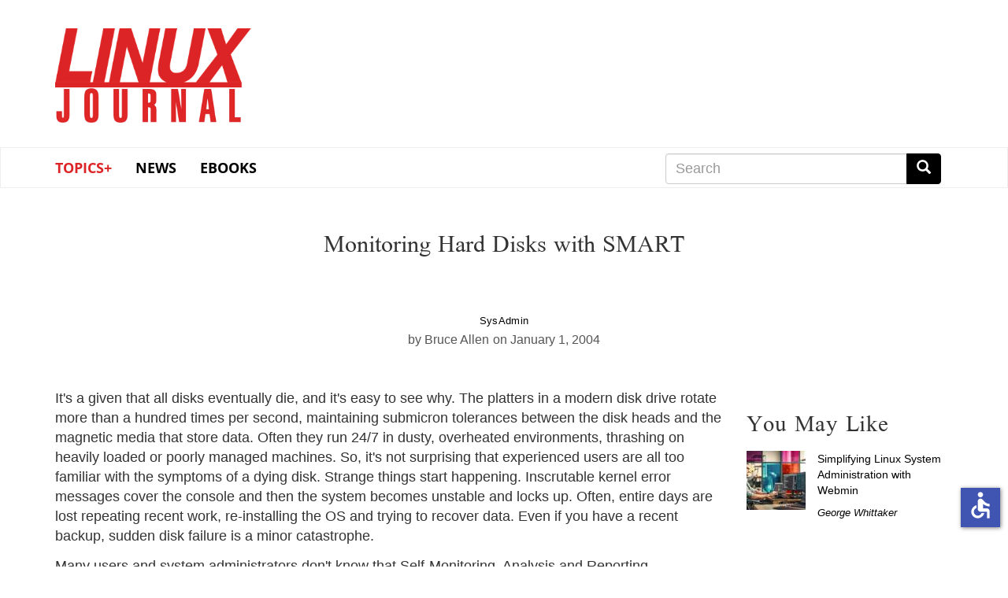

--- FILE ---
content_type: text/html; charset=UTF-8
request_url: https://www.linuxjournal.com/article/6983
body_size: 56148
content:
<!DOCTYPE html>
<html  lang="en" dir="ltr" prefix="content: http://purl.org/rss/1.0/modules/content/  dc: http://purl.org/dc/terms/  foaf: http://xmlns.com/foaf/0.1/  og: http://ogp.me/ns#  rdfs: http://www.w3.org/2000/01/rdf-schema#  schema: http://schema.org/  sioc: http://rdfs.org/sioc/ns#  sioct: http://rdfs.org/sioc/types#  skos: http://www.w3.org/2004/02/skos/core#  xsd: http://www.w3.org/2001/XMLSchema# " class="no-js wf-loading">
  <head>
    <meta charset="utf-8" />
<meta name="Generator" content="Drupal 9 (https://www.drupal.org)" />
<meta name="MobileOptimized" content="width" />
<meta name="HandheldFriendly" content="true" />
<meta name="viewport" content="width=device-width, initial-scale=1.0" />
<link rel="icon" href="/themes/linuxjournal/favicon.ico" type="image/vnd.microsoft.icon" />
<link rel="canonical" href="https://www.linuxjournal.com/article/6983" />
<link rel="shortlink" href="https://www.linuxjournal.com/node/6983" />

    <title>Monitoring Hard Disks with SMART | Linux Journal</title>
    <link rel="stylesheet" media="all" href="/core/modules/system/css/components/align.module.css?snzigw" />
<link rel="stylesheet" media="all" href="/core/modules/system/css/components/fieldgroup.module.css?snzigw" />
<link rel="stylesheet" media="all" href="/core/modules/system/css/components/container-inline.module.css?snzigw" />
<link rel="stylesheet" media="all" href="/core/modules/system/css/components/clearfix.module.css?snzigw" />
<link rel="stylesheet" media="all" href="/core/modules/system/css/components/details.module.css?snzigw" />
<link rel="stylesheet" media="all" href="/core/modules/system/css/components/hidden.module.css?snzigw" />
<link rel="stylesheet" media="all" href="/core/modules/system/css/components/item-list.module.css?snzigw" />
<link rel="stylesheet" media="all" href="/core/modules/system/css/components/js.module.css?snzigw" />
<link rel="stylesheet" media="all" href="/core/modules/system/css/components/nowrap.module.css?snzigw" />
<link rel="stylesheet" media="all" href="/core/modules/system/css/components/position-container.module.css?snzigw" />
<link rel="stylesheet" media="all" href="/core/modules/system/css/components/progress.module.css?snzigw" />
<link rel="stylesheet" media="all" href="/core/modules/system/css/components/reset-appearance.module.css?snzigw" />
<link rel="stylesheet" media="all" href="/core/modules/system/css/components/resize.module.css?snzigw" />
<link rel="stylesheet" media="all" href="/core/modules/system/css/components/sticky-header.module.css?snzigw" />
<link rel="stylesheet" media="all" href="/core/modules/system/css/components/system-status-counter.css?snzigw" />
<link rel="stylesheet" media="all" href="/core/modules/system/css/components/system-status-report-counters.css?snzigw" />
<link rel="stylesheet" media="all" href="/core/modules/system/css/components/system-status-report-general-info.css?snzigw" />
<link rel="stylesheet" media="all" href="/core/modules/system/css/components/tablesort.module.css?snzigw" />
<link rel="stylesheet" media="all" href="/core/modules/system/css/components/tree-child.module.css?snzigw" />
<link rel="stylesheet" media="all" href="/modules/contrib/poll/css/poll.base.css?snzigw" />
<link rel="stylesheet" media="all" href="/modules/contrib/poll/css/poll.theme.css?snzigw" />
<link rel="stylesheet" media="all" href="/core/modules/views/css/views.module.css?snzigw" />
<link rel="stylesheet" media="all" href="/modules/contrib/webform/modules/webform_bootstrap/css/webform_bootstrap.css?snzigw" />
<link rel="stylesheet" media="all" href="/libraries/shariff/shariff.complete.css?snzigw" />
<link rel="stylesheet" media="all" href="/themes/linuxjournal/css/style.css?snzigw" />
<link rel="stylesheet" media="all" href="/themes/linuxjournal/css/fonts.css?snzigw" />

      <!--   <script defer src="https://use.fontawesome.com/releases/v5.0.9/js/all.js" integrity="sha384-8iPTk2s/jMVj81dnzb/iFR2sdA7u06vHJyyLlAd4snFpCl/SnyUjRrbdJsw1pGIl" crossorigin="anonymous"></script>-->

    <script>
      // Non-blocking webfonts.
      (function iife() {
        'use strict';

        // JS is able to start executing.
        document.documentElement.classList.remove('no-js');

        // Optimization for Repeat Views
        // Stop early for repeat views that have already cached fonts.
        if (sessionStorage.fontsLoadedLateef && sessionStorage.fontsLoadedOpensans /* && sessionStorage.fontsLoadedNEWFONT */) {
          document.documentElement.classList.remove('wf-loading');
          document.documentElement.classList.add('wf-opensans');
          document.documentElement.classList.add('wf-lateef');
          // document.documentElement.classList.add('wf-NEWFONT');
          return;
        }

        // Inlined Font Face Observer script + Promise polyfill.
        /*! Font Face Observer v2.0.13 - © Bram Stein. License: BSD-3-Clause */
        (function(){'use strict';var f,g=[];function l(a){g.push(a);1==g.length&&f()}function m(){for(;g.length;)g[0](),g.shift()}f=function(){setTimeout(m)};function n(a){this.a=p;this.b=void 0;this.f=[];var b=this;try{a(function(a){q(b,a)},function(a){r(b,a)})}catch(c){r(b,c)}}var p=2;function t(a){return new n(function(b,c){c(a)})}function u(a){return new n(function(b){b(a)})}function q(a,b){if(a.a==p){if(b==a)throw new TypeError;var c=!1;try{var d=b&&b.then;if(null!=b&&"object"==typeof b&&"function"==typeof d){d.call(b,function(b){c||q(a,b);c=!0},function(b){c||r(a,b);c=!0});return}}catch(e){c||r(a,e);return}a.a=0;a.b=b;v(a)}}
        function r(a,b){if(a.a==p){if(b==a)throw new TypeError;a.a=1;a.b=b;v(a)}}function v(a){l(function(){if(a.a!=p)for(;a.f.length;){var b=a.f.shift(),c=b[0],d=b[1],e=b[2],b=b[3];try{0==a.a?"function"==typeof c?e(c.call(void 0,a.b)):e(a.b):1==a.a&&("function"==typeof d?e(d.call(void 0,a.b)):b(a.b))}catch(h){b(h)}}})}n.prototype.g=function(a){return this.c(void 0,a)};n.prototype.c=function(a,b){var c=this;return new n(function(d,e){c.f.push([a,b,d,e]);v(c)})};
        function w(a){return new n(function(b,c){function d(c){return function(d){h[c]=d;e+=1;e==a.length&&b(h)}}var e=0,h=[];0==a.length&&b(h);for(var k=0;k<a.length;k+=1)u(a[k]).c(d(k),c)})}function x(a){return new n(function(b,c){for(var d=0;d<a.length;d+=1)u(a[d]).c(b,c)})};window.Promise||(window.Promise=n,window.Promise.resolve=u,window.Promise.reject=t,window.Promise.race=x,window.Promise.all=w,window.Promise.prototype.then=n.prototype.c,window.Promise.prototype["catch"]=n.prototype.g);}());

        (function(){function l(a,b){document.addEventListener?a.addEventListener("scroll",b,!1):a.attachEvent("scroll",b)}function m(a){document.body?a():document.addEventListener?document.addEventListener("DOMContentLoaded",function c(){document.removeEventListener("DOMContentLoaded",c);a()}):document.attachEvent("onreadystatechange",function k(){if("interactive"==document.readyState||"complete"==document.readyState)document.detachEvent("onreadystatechange",k),a()})};function r(a){this.a=document.createElement("div");this.a.setAttribute("aria-hidden","true");this.a.appendChild(document.createTextNode(a));this.b=document.createElement("span");this.c=document.createElement("span");this.h=document.createElement("span");this.f=document.createElement("span");this.g=-1;this.b.style.cssText="max-width:none;display:inline-block;position:absolute;height:100%;width:100%;overflow:scroll;font-size:16px;";this.c.style.cssText="max-width:none;display:inline-block;position:absolute;height:100%;width:100%;overflow:scroll;font-size:16px;";
        this.f.style.cssText="max-width:none;display:inline-block;position:absolute;height:100%;width:100%;overflow:scroll;font-size:16px;";this.h.style.cssText="display:inline-block;width:200%;height:200%;font-size:16px;max-width:none;";this.b.appendChild(this.h);this.c.appendChild(this.f);this.a.appendChild(this.b);this.a.appendChild(this.c)}
        function t(a,b){a.a.style.cssText="max-width:none;min-width:20px;min-height:20px;display:inline-block;overflow:hidden;position:absolute;width:auto;margin:0;padding:0;top:-999px;white-space:nowrap;font-synthesis:none;font:"+b+";"}function y(a){var b=a.a.offsetWidth,c=b+100;a.f.style.width=c+"px";a.c.scrollLeft=c;a.b.scrollLeft=a.b.scrollWidth+100;return a.g!==b?(a.g=b,!0):!1}function z(a,b){function c(){var a=k;y(a)&&a.a.parentNode&&b(a.g)}var k=a;l(a.b,c);l(a.c,c);y(a)};function A(a,b){var c=b||{};this.family=a;this.style=c.style||"normal";this.weight=c.weight||"normal";this.stretch=c.stretch||"normal"}var B=null,C=null,E=null,F=null;function G(){if(null===C)if(J()&&/Apple/.test(window.navigator.vendor)){var a=/AppleWebKit\/([0-9]+)(?:\.([0-9]+))(?:\.([0-9]+))/.exec(window.navigator.userAgent);C=!!a&&603>parseInt(a[1],10)}else C=!1;return C}function J(){null===F&&(F=!!document.fonts);return F}
        function K(){if(null===E){var a=document.createElement("div");try{a.style.font="condensed 100px sans-serif"}catch(b){}E=""!==a.style.font}return E}function L(a,b){return[a.style,a.weight,K()?a.stretch:"","100px",b].join(" ")}
        A.prototype.load=function(a,b){var c=this,k=a||"BESbswy",q=0,D=b||3E3,H=(new Date).getTime();return new Promise(function(a,b){if(J()&&!G()){var M=new Promise(function(a,b){function e(){(new Date).getTime()-H>=D?b():document.fonts.load(L(c,'"'+c.family+'"'),k).then(function(c){1<=c.length?a():setTimeout(e,25)},function(){b()})}e()}),N=new Promise(function(a,c){q=setTimeout(c,D)});Promise.race([N,M]).then(function(){clearTimeout(q);a(c)},function(){b(c)})}else m(function(){function u(){var b;if(b=-1!=
        f&&-1!=g||-1!=f&&-1!=h||-1!=g&&-1!=h)(b=f!=g&&f!=h&&g!=h)||(null===B&&(b=/AppleWebKit\/([0-9]+)(?:\.([0-9]+))/.exec(window.navigator.userAgent),B=!!b&&(536>parseInt(b[1],10)||536===parseInt(b[1],10)&&11>=parseInt(b[2],10))),b=B&&(f==v&&g==v&&h==v||f==w&&g==w&&h==w||f==x&&g==x&&h==x)),b=!b;b&&(d.parentNode&&d.parentNode.removeChild(d),clearTimeout(q),a(c))}function I(){if((new Date).getTime()-H>=D)d.parentNode&&d.parentNode.removeChild(d),b(c);else{var a=document.hidden;if(!0===a||void 0===a)f=e.a.offsetWidth,
        g=n.a.offsetWidth,h=p.a.offsetWidth,u();q=setTimeout(I,50)}}var e=new r(k),n=new r(k),p=new r(k),f=-1,g=-1,h=-1,v=-1,w=-1,x=-1,d=document.createElement("div");d.dir="ltr";t(e,L(c,"sans-serif"));t(n,L(c,"serif"));t(p,L(c,"monospace"));d.appendChild(e.a);d.appendChild(n.a);d.appendChild(p.a);document.body.appendChild(d);v=e.a.offsetWidth;w=n.a.offsetWidth;x=p.a.offsetWidth;I();z(e,function(a){f=a;u()});t(e,L(c,'"'+c.family+'",sans-serif'));z(n,function(a){g=a;u()});t(n,L(c,'"'+c.family+'",serif'));
        z(p,function(a){h=a;u()});t(p,L(c,'"'+c.family+'",monospace'))})})};"object"===typeof module?module.exports=A:(window.FontFaceObserver=A,window.FontFaceObserver.prototype.load=A.prototype.load);}());

        // Load and observe Lateef
        var Lateef = new FontFaceObserver('Lateef', {weight: 400});
        Promise.all([Lateef.load()]).then(function() {
          document.documentElement.classList.remove('wf-loading');
          document.documentElement.classList.add('wf-lateef');

          // Optimization for Repeat Views
          // Set a flag in localstorage so repeat views can skip processing FFO.
          sessionStorage.fontsLoadedLateef = true;
        });

        // Load and observe Open Sans
        var os300 = new FontFaceObserver('Open Sans', {weight: 300});
        var os400 = new FontFaceObserver('Open Sans', {weight: 400});
        Promise.all([os300.load(), os400.load()]).then(function() {
          document.documentElement.classList.remove('wf-loading');
          document.documentElement.classList.add('wf-opensans');

          // Optimization for Repeat Views
          // Set a flag in localstorage so repeat views can skip processing FFO.
          sessionStorage.fontsLoadedOpensans = true;
        });

        // Load and observe NEWFONT
        /*
        var NEWFONT = new FontFaceObserver('NEWFONT', {weight: 400});
        Promise.all([NEWFONT.load()]).then(function() {
          document.documentElement.classList.remove('wf-loading');
          document.documentElement.classList.add('wf-NEWFONT');

          // Optimization for Repeat Views
          // Set a flag in localstorage so repeat views can skip processing FFO.
          sessionStorage.fontsLoadedNEWFONT = true;
        });
        */
      })();
    </script>
    
    <script src="https://www.google.com/recaptcha/api.js" async defer></script>
    <script src=https://slashdot.org/country.js></script>
    <script src="/themes/linuxjournal/js/ada.js"></script>
    <script src="/themes/linuxjournal/js/accessibility.js"></script>
    <script>window.addEventListener('load', function() { new Accessibility(); });</script>
    <script src="//a.fsdn.com/con/js/sftheme/cmp2.js"></script>
    <link rel="stylesheet" href="//a.fsdn.com/con/css/sftheme/sandiego/cmp.css" type="text/css">
    <link rel="stylesheet" href="/themes/linuxjournal/css/ccpa.css" type="text/css">
    <script>window.bizx.cmp.init({ geo: window });</script>
    <script>
    function bm_trace() {
        (function (w,d,t) {
          _ml = w._ml || {};
          _ml.eid = '771';
          var s, cd, tag; s = d.getElementsByTagName(t)[0]; cd = new Date();
          tag = d.createElement(t); tag.async = 1;
          tag.src = 'https://ml314.com/tag.aspx?' + cd.getDate() + cd.getMonth();
          s.parentNode.insertBefore(tag, s);
        })(window,document,'script');
    }
    bizx.cmp.ifConsent('', ['all', 'bombora'],bm_trace);
    </script>

  </head>
  <body class="path-node page-node-type-xmlnode has-glyphicons">
    <a href="#main-content" class="visually-hidden focusable skip-link">
      Skip to main content
    </a>
    
      <div class="dialog-off-canvas-main-canvas" data-off-canvas-main-canvas>
    <div id="wrap">
<div class="leader-wrapper" id="leader-wrapper">
</div>

<div class="brand-wrapper" id="brand-wrapper">
  <div class="brand container">
    <div class="region region-brand">
          <a class="logo navbar-btn" href="/" title="Home" rel="home">
      <h1><img src="/themes/linuxjournal/images/ljlogo.png" alt="Linux Journal" /></h1>
    </a>
      <section id="block-topbannernearlogo" class="block block-block-content block-block-contenta8e75a3d-967c-416d-8944-4015d1f90a84 clearfix">
  
    

      
  </section>


  </div>

  </div>

          <div class="header-wrapper">
    <header class="navbar navbar-default container" id="navbar" role="banner">
                                            <button type="button" class="navbar-toggle" data-toggle="collapse" data-target="#navbar-collapse">
            <span class="sr-only">Toggle navigation</span>
            <span class="icon-bar"></span>
            <span class="icon-bar"></span>
            <span class="icon-bar"></span>
          </button>
                <div id="navbar-collapse" class="navbar-collapse collapse">
            <div class="region region-navigation-collapsible">
    <section id="block-linuxjournal-main-menu" class="block block-system block-system-menu-blockmain clearfix navbar__menu col-xs-12 col-sm-8">
  
    

      
      <ul class="menu menu--main nav navbar-nav">
                      <li class="expanded dropdown first">
                                                                    <a href="/" class="dropdown-toggle" data-toggle="dropdown" data-drupal-link-system-path="&lt;front&gt;">Topics+ <span class="caret"></span></a>
                        <ul class="dropdown-menu">
                      <li class="first">
                                        <a href="/tag/cloud">Cloud</a>
              </li>
                      <li>
                                        <a href="/tag/containers" data-drupal-link-system-path="taxonomy/term/978">Containers</a>
              </li>
                      <li>
                                        <a href="/tag/desktop">Desktop</a>
              </li>
                      <li>
                                        <a href="/tag/kernel" data-drupal-link-system-path="taxonomy/term/662">Kernel</a>
              </li>
                      <li>
                                        <a href="/tag/mobile">Mobile</a>
              </li>
                      <li>
                                        <a href="/tag/networking">Networking</a>
              </li>
                      <li>
                                        <a href="/tag/privacy">Privacy</a>
              </li>
                      <li>
                                        <a href="/tag/programming">Programming</a>
              </li>
                      <li>
                                        <a href="/tag/security" data-drupal-link-system-path="taxonomy/term/31">Security</a>
              </li>
                      <li>
                                        <a href="/tag/servers">Servers</a>
              </li>
                      <li class="last">
                                        <a href="/tag/sysadmin" data-drupal-link-system-path="taxonomy/term/21">SysAdmin</a>
              </li>
        </ul>
  
              </li>
                      <li>
                                        <a href="/news" data-drupal-link-system-path="news">News</a>
              </li>
                      <li class="last">
                                        <a href="/books" data-drupal-link-system-path="books">eBooks</a>
              </li>
        </ul>
  

  </section>

<section class="search-block-form block block-search block-search-form-block clearfix navbar__search col-xs-12 col-sm-4 col-md-4 col-md-offset-0" data-drupal-selector="search-block-form" id="block-linuxjournal-search" role="search">
  
      <h2 class="block-title sr-only">Search</h2>
    

      <form action="/search/node" method="get" id="search-block-form" accept-charset="UTF-8">
  <div class="form-item js-form-item form-type-search js-form-type-search form-item-keys js-form-item-keys form-no-label form-group">
      <label for="edit-keys" class="control-label sr-only">Search</label>
  
  
  <div class="input-group"><input title="Enter the terms you wish to search for." data-drupal-selector="edit-keys" class="form-search form-control" placeholder="Search" type="search" id="edit-keys" name="keys" value="" size="15" maxlength="128" /><span class="input-group-btn"><button type="submit" value="Search" class="button js-form-submit form-submit btn-primary btn icon-only" name=""><span class="sr-only">Search</span><span class="icon glyphicon glyphicon-search" aria-hidden="true"></span></button></span></div>

  
  
      <div id="edit-keys--description" class="description help-block">
      Enter the terms you wish to search for.
    </div>
  </div>
<div class="form-actions form-group js-form-wrapper form-wrapper" data-drupal-selector="edit-actions" id="edit-actions"></div>

</form>

  </section>


  </div>

        </div>
            <div class="navbar-header">
          <div class="region region-navigation">
    <section id="block-mobilenavigation" class="block block-system block-system-menu-blockmenu-mobile-navbar clearfix col-xs-12 col-md-8 col-md-offset-2 col-lg-8 col-lg-offset-0 navbar__menu navbar__mobilenavigation">
  
    

      
      <ul class="menu menu--menu-mobile-navbar nav">
                      <li class="first">
                                        <a href="/news" data-drupal-link-system-path="news">News</a>
              </li>
                      <li>
                                        <a href="/popular" data-drupal-link-system-path="popular">Popular</a>
              </li>
                      <li class="last">
                                        <a href="/recent" data-drupal-link-system-path="recent">Recent</a>
              </li>
        </ul>
  

  </section>

  </div>

      </div>
          </header>
    </div>
  
</div>
  <div role="main" class="main-container container js-quickedit-main-content" id="main">
    <div class="row">

            
            
                  <section class="col-sm-12">

                                      <div class="highlighted">  <div class="region region-highlighted">
    <div data-drupal-messages-fallback class="hidden"></div>

  </div>
</div>
                  
                
                
                
                          <a id="main-content"></a>
            <div class="region region-content">
        <h1 class="page-header">
<span>Monitoring Hard Disks with SMART</span>
</h1>

  <div data-history-node-id="6983" class="row bs-2col-stacked node node--type-xmlnode node--view-mode-full">
  

    <div class="col-sm-12 bs-region bs-region--top">
    
      <div class="field field--name-field-tags field--type-entity-reference field--label-hidden field--items">
              <div class="field--item"><div about="/tag/sysadmin" typeof="schema:Thing">
  
      <h2><a href="/tag/sysadmin">
            <div property="schema:name" class="field field--name-name field--type-string field--label-hidden field--item">SysAdmin</div>
      </a></h2>
      <span property="schema:name" content="SysAdmin" class="hidden"></span>

  
</div>
</div>
          </div>
  
            <div class="field field--name-node-author field--type-ds field--label-hidden field--item">by Bruce Allen</div>
      
            <div class="field field--name-node-post-date field--type-ds field--label-hidden field--item">on January 1, 2004</div>
      
  </div>
  
    <div class="col-sm-9 bs-region bs-region--left">
    
            <div class="field field--name-body field--type-text-with-summary field--label-hidden field--item"><div lang="en" xml:lang="en"><div lang="en" xml:lang="en"><div><a></a></div><p>
It's a given that all disks eventually die, and it's easy to see
why. The platters in a modern disk drive rotate more than a hundred
times per second, maintaining submicron tolerances between the disk
heads and the magnetic media that store data. Often they run 24/7 in
dusty, overheated environments, thrashing on heavily loaded or
poorly managed machines. So, it's not surprising that experienced
users are all too familiar with the symptoms of a dying disk. Strange
things start happening. Inscrutable kernel error messages cover the
console and then the system becomes unstable and locks up. Often, entire
days are lost repeating recent work, re-installing the OS and trying
to recover data. Even if you have a recent backup, sudden disk
failure is a minor catastrophe.
</p><p>
Many users and system administrators don't know that Self-Monitoring, Analysis and
Reporting Technology systems (SMART) are built in to most modern ATA
and SCSI hard disks. SMART disk drives internally monitor their own health
and performance. In many cases, the disk itself provides advance
warning that something is wrong, helping to avoid the scenario
described above. Most implementations of SMART also allow users to
perform self-tests on the disk and to monitor a number of performance
and reliability attributes.
</p><p>
By profession I am a physicist. My research group runs a large
computing cluster with 300 nodes and 600 disk drives, on which more than
50TB of physics data are stored. I became interested in SMART
several years ago when I realized it could help reduce downtime
and keep our cluster operating more reliably. For about a year I have
been maintaining an open-source package called smartmontools,
a spin-off of the UCSC smartsuite package, for this purpose.
</p><p>
In this article, I explain how to use smartmontools'
smartctl utility and smartd dæmon to monitor the
health of a system's disks. See <a href="http://smartmontools.sourceforge.net">smartmontools.sourceforge.net</a> for download and installation
instructions and consult the WARNINGS file for a list of problem
disks/controllers. Additional documentation can be found in the man
pages (<tt>man smartctl</tt> and <tt>man
smartd</tt>) and on the Web
page.
</p><p>
Versions of smartmontools are available for Slackware, Debian, SuSE,
Mandrake, Gentoo, Conectiva and other Linux distributions. Red Hat's
existing products contain the UCSC smartsuite versions of smartctl and
smartd, but the smartmontools versions will be included in upcoming
releases.
</p><p>
To understand how smartmontools works, it's helpful to know the
history of SMART. The original SMART spec (SFF-8035i) was written by
a group of disk drive manufacturers. In Revision 2 (April 1996) disks
keep an internal list of up to 30 Attributes corresponding to
different measures of performance and reliability, such as read and
seek error rates. Each Attribute has a one-byte normalized value
ranging from 1 to 253 and a corresponding one-byte threshold. If
one or more of the normalized Attribute values less than or equal
to its corresponding threshold, then either the disk is expected to
fail in less than 24 hours or it has exceeded its design or usage
lifetime. Some of the Attribute values are updated as the disk
operates. Others are updated only through off-line tests that
temporarily slow down disk reads/writes and, thus, must be run with a
special command. In late 1995, parts of SFF-8035i were merged into the
ATA-3 standard.
</p><p>
Starting with the ATA-4 standard, the
requirement that disks maintain an internal Attribute table was
dropped. Instead, the disks simply return an OK or NOT OK
response to an inquiry about their health. A negative response
indicates the disk firmware has determined that the disk is
likely to fail. The ATA-5 standard added an ATA error log and commands
to run disk self-tests to the SMART command set.
</p><p>
To make use of these disk features, you need to know how to use smartmontools
to examine the disk's Attributes (most disks are backward-compatible
with SFF-8035i), query the disk's health status, run disk self-tests,
examine the disk's self-test log (results of the last 21 self-tests) and
examine the disk's ATA error log (details of the last five disk errors).
Although this article focuses on ATA disks, additional
documentation about SCSI devices can be found on
the smartmontools Web page.
</p><p>
To begin, give the command <tt>smartctl -a
/dev/hda</tt>,
using the correct path to your disk, as root. If SMART is not enabled on the
disk, you first must enable it with the <tt>-s on</tt> option.
You then see output similar to the output shown in Listings 1–5.
</p><p>
The first part of the output (Listing 1) lists model/firmware
information about the disk—this one is an IBM/Hitachi GXP-180
example. Smartmontools has a database of disk
types. If your disk is in the database, it may be able to
interpret the raw Attribute values correctly.

</p></div>

<div lang="en" xml:lang="en"><div><a></a></div><div><p><b>
Listing 1. Output of <tt>smartctl -i /dev/hda</tt></b></p><pre>
Device Model:     IC35L120AVV207-0
Serial Number:    VNVD02G4G3R72G
Firmware Version: V24OA63A
Device is:        In smartctl database [for details use: -P show]
ATA Version is:   6
ATA Standard is:  ATA/ATAPI-6 T13 1410D revision 3a
SMART support is: Available - device has SMART capability.
SMART support is: Enabled
</pre></div><p>
The second part of the output (Listing 2) shows the results of the health
status inquiry. This is the one-line Executive Summary Report of
disk health; the disk shown here has passed. If your disk health
status is FAILING, back up your data immediately. The remainder of
this section of the output provides information about the disk's
capabilities and the estimated time to perform short and long disk
self-tests.
</p></div><div lang="en" xml:lang="en"><div><a></a></div><div><p><b>Listing 2. Output of <tt>smartctl -Hc
/dev/hda</tt></b></p><pre>
SMART overall-health self-assessment test result: PASSED

General SMART Values:
Off-line data collection status: (0x82) Offline data collection activity
                                        was completed without error.
                                        Auto Off-line Data Collection:
Enabled.
Self-test execution status:      (   0) The previous self-test routine
                                        completed without error or no
                                        self-test has ever been run.
Total time to complete off-line
data collection:                 (2855) seconds.
Offline data collection
capabilities:                    (0x1b) SMART execute Offline immediate.
                                        Automatic timer ON/OFF support.
                                        Suspend Offline collection upon new
                                        command.
                                        Offline surface scan supported.
                                        Self-test supported.
                                        No Conveyance Self-test supported.
                                        No Selective Self-test supported.
SMART capabilities:            (0x0003) Saves SMART data before entering
                                        power-saving mode.
                                        Supports SMART auto save timer.
Error logging capability:        (0x01) Error logging supported.
                                        General Purpose Logging supported.
Short self-test routine
recommended polling time:        (   1) minutes.
Extended self-test routine
recommended polling time:        (  48) minutes.
</pre></div><p>
The third part of the output (Listing 3) lists the disk's table of up to
30 Attributes (from a maximum set of 255). Remember that
Attributes are no longer part of the ATA standard, but most
manufacturers still support them. Although SFF-8035i doesn't define the
meaning or interpretation of Attributes, many have a de facto
standard interpretation. For example, this disk's 13th
Attribute (ID #194) tracks its internal temperature.
</p></div><div lang="en" xml:lang="en"><div><a></a></div><div><p><b>Listing 3. Output of <tt>smartctl -A /dev/hda</tt></b></p><pre>
Vendor Specific SMART Attributes with Thresholds:
ID# ATTRIBUTE_NAME          FLAG     VALUE WORST THRESH TYPE      UPDATED WHEN_FAILED RAW_VALUE
1 Raw_Read_Error_Rate       0x000b   100   100   060    Pre-fail  Always      -       0
2 Throughput_Performance    0x0005   155   155   050    Pre-fail  Offline     -       225
3 Spin_Up_Time              0x0007   097   097   024    Pre-fail  Always      -       293 (Average 270)
4 Start_Stop_Count          0x0012   100   100   000    Old_age   Always      -       10
5 Reallocated_Sector_Ct     0x0033   100   100   005    Pre-fail  Always      -       0
7 Seek_Error_Rate           0x000b   100   100   067    Pre-fail  Always      -       0
8 Seek_Time_Performance     0x0005   125   125   020    Pre-fail  Offline     -       36
9 Power_On_Hours            0x0012   100   100   000    Old_age   Always      -       3548
10 Spin_Retry_Count         0x0013   100   100   060    Pre-fail  Always      -       0
12 Power_Cycle_Count        0x0032   100   100   000    Old_age   Always      -       10
192 Power-Off_Retract_Count 0x0032   100   100   050    Old_age   Always      -       158
193 Load_Cycle_Count        0x0012   100   100   050    Old_age   Always      -       158
194 Temperature_Celsius     0x0002   189   189   000    Old_age   Always      -       29 (Lifetime Min/Max 23/33)
196 Reallocated_Event_Count 0x0032   100   100   000    Old_age   Always      -       0
197 Current_Pending_Sector  0x0022   100   100   000    Old_age   Always      -       0
198 Offline_Uncorrectable   0x0008   100   100   000    Old_age   Offline     -       0
199 UDMA_CRC_Error_Count    0x000a   200   200   000    Old_age   Always      -       0
</pre></div><p>
Studies have shown that lowering disk temperatures by as little as 5°C significantly reduces failure rates, though this is less of an
issue for the latest generation of fluid-drive bearing drives. One of
the simplest and least expensive steps you can take to ensure disk
reliability is to add a cooling fan that blows cooling air directly
onto or past the system's disks.
</p><p>
Each Attribute has a six-byte raw value (RAW_VALUE) and a one-byte
normalized value (VALUE). In this case, the raw value stores three
temperatures: the disk's temperature in Celsius (29), plus its lifetime
minimum (23) and maximum (33) values. The format of the raw
data is vendor-specific and not specified by any standard. To track
disk reliability, the disk's firmware converts the raw value to a
normalized value ranging from 1 to 253. If this normalized value
is less than or equal to the threshold (THRESH), the Attribute is
said to have failed, as indicated in the WHEN_FAILED column. The column is
empty because none of these Attributes has failed. The lowest
(WORST) normalized value also is shown; it is the smallest value attained
since SMART was enabled on the disk. The TYPE of the Attribute
indicates if Attribute failure means the device has reached the
end of its design life (Old_age) or it's an impending disk
failure (Pre-fail). For example, disk spin-up time (ID #3) is a
prefailure Attribute. If this (or any other prefail Attribute) fails,
disk failure is predicted in less than 24 hours.
</p><p>
The names/meanings of Attributes and the interpretation of their raw
values is not specified by any standard. Different manufacturers
sometimes use the same Attribute ID for different purposes. For
this reason, the interpretation of specific Attributes can be modified
using the <tt>-v</tt> option to
<tt>smartctl</tt>; please see the man page for
details. For example, some disks use Attribute 9 to store the power-on
time of the disk in minutes; the <tt>-v 9,minutes</tt> option to
<tt>smartctl</tt> correctly modifies the Attribute's
interpretation. If your disk model is in the smartmontools database,
these -v options are set automatically.
</p><p>
The next part of the <tt>smartctl -a</tt> output (Listing 4) is a log of
the disk errors. This particular disk has been error-free, and the log is empty.
Typically, one should worry only if disk errors start to appear in
large numbers. An occasional transient error that does not recur usually is
benign. The smartmontools Web page has a number of examples
of <tt>smartctl -a</tt> output showing some illustrative
error log entries. They are timestamped with the disk's power-on
lifetime in hours when the error occurred, and the individual ATA
commands leading up to the error are timestamped with the time in
milliseconds after the disk was powered on. This shows whether the errors
are recent or old.
</p></div>

<div lang="en" xml:lang="en"><div><a></a></div><div><p><b>
Listing 4. Output of <tt>smartctl -l error
/dev/hda</tt></b></p><pre>
SMART Error Log Version: 1
No Errors Logged
</pre></div><p>
The final part of the <tt>smartctl</tt> output (Listing 5) is a report of
the self-tests run on the disk. These show two types of
self-tests, short and long. (ATA-6/7 disks also may have conveyance and
selective self-tests.) These can be run with the commands
<tt>smartctl -t short /dev/hda</tt> and <tt>smartctl -t long
/dev/hda</tt> and do not corrupt data on the disk.
Typically, short tests take only a minute or two to complete, and long
tests take about an hour. These self-tests do not interfere with the
normal functioning of the disk, so the commands may be used for
mounted disks on a running system. On our computing cluster nodes, a
long self-test is run with a cron job early every Sunday morning. The
entries in Listing 5 all are self-tests that completed without errors; the
LifeTime column shows the power-on age of the disk when the self-test
was run. If a self-test finds an error, the Logical Block
Address (LBA) shows where the error occurred on the disk. The Remaining
column shows the percentage of the self-test remaining when the error
was found. If you suspect that something is wrong with a disk, I
strongly recommend running a long self-test to look for problems.
</p></div><div lang="en" xml:lang="en"><div><a></a></div><div><p><b>
Listing 5. Output of <tt>smartctl -l selftest
/dev/hda</tt></b></p><pre>

SMART Self-test log, version number 1
Num  Test_Description    Status       Remaining  LifeTime(hours)
LBA_of_first_error
# 1  Extended off-line   Completed          00%      3525         -
# 2  Extended off-line   Completed          00%      3357         -
# 3  Short off-line      Completed          00%      3059         -

</pre></div><p>
The <tt>smartctl -t offline</tt> command can be used to carry out
off-line tests. These off-line tests do not make entries in the
self-test log. They date back to the SFF-8035i standard, and update
values of the Attributes that are not updated automatically under
normal disk operation (see the UPDATED column in Listing 3). Some disks
support automatic off-line testing, enabled by <tt>smartctl -o
on</tt>, which automatically runs an off-line test every few hours.
</p><p>
The SMART standard provides a mechanism for running disk self-tests
and for monitoring aspects of disk performance. Its main shortcoming
is that it doesn't provide a direct mechanism for informing the OS or
user if problems are found. In fact, because disk SMART status
frequently
is not monitored, many disk problems go undetected until they
lead to catastrophic failure. Of course, you can monitor disks on a
regular basis using the smartctl utility, as I've described, but this is a nuisance.
</p><p>
The remaining part of the smartmontools package is the smartd
dæmon that does regular monitoring for you. It monitors the disk's SMART data for
signs of problems. It can be configured to send e-mail to users or
system administrators or to run arbitrary scripts if problems are detected. By
default, when smartd is started, it registers the system's
disks. It then checks their status every 30 minutes for failing
Attributes, failing health status or increased numbers of ATA errors
or failed self-tests and logs this information with SYSLOG
in /var/log/messages by default.
</p><p>
You can control and fine-tune the behavior of smartd using
the configuration file /etc/smartd.conf. This file is read
when smartd starts up, before it forks into the background.
Each line contains Directives pertaining to a different disk. The
configuration file on our computing cluster nodes look like this:

</p><pre>
# /etc/smartd.conf config file
/dev/hda -S on -o on -a -I 194 -m sense@phys.uwm.edu
/dev/hdc -S on -o on -a -I 194 -m sense@phys.uwm.edu
</pre>
<p>
The first column indicates the device to be monitored. The <tt>-o
on</tt>
Directive enables the automatic off-line testing, and the <tt>-S
on</tt>
Directive enables automatic Attribute autosave. The
<tt>-m</tt> Directive is
followed by an e-mail address to which warning messages are
sent, and the <tt>-a</tt> Directive instructs smartd to monitor all
SMART features of the disk. In this configuration, smartd
logs changes in all normalized attribute values. The <tt>-I
194</tt>
Directive means ignore changes in Attribute #194, because disk
temperatures change often, and it's annoying to have such changes
logged on a regular basis.
</p><p>
Normally smartd is started by the normal UNIX init
mechanism. For example, on Red Hat distributions,
<tt>/etc/rc.d/init.d/smartd start</tt> and <tt>/etc/rc.d/init.d/smartd
stop</tt> can be used to start and stop the dæmon.
</p><p>
Further information about the smartd and its config file can
be found in the man page (<tt>man smartd</tt>), and summaries can be
found with the commands <tt>smartd -D</tt> and
<tt>smartd -h</tt>.
For example, the <tt>-M test</tt> Directive sends a test e-mail warning
message to confirm that warning e-mail messages are
delivered correctly. Other Directives provide additional flexibility, such as
monitoring changes in raw Attribute values.
</p><p>
What should you do if a disk shows signs of problems? What if
a disk self-test fails or the disk's SMART health status fails?
Start by getting your data off the disk and on to another system as soon as
possible. Second, run some extended disk self-tests and see if the
problem is repeatable at the same LBA. If so, something probably is
wrong with the disk. If the disk has failing SMART health status and
is under warranty, the vendor usually will replace it. If the disk is
failing its self-tests, many manufacturers provide specialized disk
health programs, for example, Maxtor's PowerMax or IBM's Drive
Fitness Test. Sometimes these programs actually can repair a
disk by remapping bad sectors. Often, they report a special error
code that can be used to get a replacement disk.
</p><p>
This article has covered the basics of smartmontools. To learn
more, read the man pages and Web page, and then write to the
support mailing list if you need further help. Remember,
smartmontools is no substitute for backing up your data. SMART cannot and
does not predict all disk failures, but it often provides
clues that something is amiss and has helped to keep many computing
clusters operating reliably.
</p><p>
Several developers are porting smartmontools to FreeBSD, Darwin and
Solaris,
and we recently have added extensions to allow smartmontools to monitor
and control the ATA disks behind 3ware RAID controllers. If you would
like to contribute to the development of smartmontools, write
to the support mailing list. We especially are interested in
information about the interpretation and meaning of vendor-specific
SMART Attribute and raw values.
</p></div></div>
<div><p>
Bruce Allen is a professor of Physics at the University of
Wisconsin - Milwaukee. He does research work on gravitational waves
and the very early universe, and he has built several large Linux clusters
for data analysis use.

</p></div></div>
      
    <section class="section--disqus">
    <a id="comments-link" class="btn btn-default" href="https://www.linuxjournal.com/article/6983#disqus_thread">Load Disqus comments</a>

    <div id="disqus_thread"></div>
  <noscript>Our discussions are <a href="https://disqus.com/?ref_noscript" rel="nofollow">powered by Disqus</a>, which require JavaScript.</noscript>

    
</section>
  </div>
  
    <div class="col-sm-3 bs-region bs-region--right">
    
            <div class="field field--name-dynamic-block-fieldnode-sidebar-image field--type-ds field--label-hidden field--item"><div class="views-element-container form-group"><div class="view view-sidebar-image view-id-sidebar_image view-display-id-block_1 js-view-dom-id-810003d75ba2171b2422b93e3026ea3aa988682c635433cee5efef49ab2bc37d">
  
    
      
  
          </div>
</div>
</div>
      
            <div class="field field--name-dynamic-block-fieldnode-related-articles field--type-ds field--label-hidden field--item"><div class="views-element-container form-group"><div class="view view-related-content view-id-related_content view-display-id-block_1 js-view-dom-id-d18ae54468795fb62fd22d75313b3ee55a2e86631511fea5828a5c6173dffb49">
  
    
      <div class="view-header">
      <h2>You May Like</h2>
    </div>
      
      <div class="view-content">
          <div class="views-row"><div class="views-field views-field-field-node-image"><div class="field-content">  <a href="/content/simplifying-linux-system-administration-webmin" hreflang="en"><img loading="lazy" src="/sites/default/files/styles/75x75_square/public/nodeimage/story/simplifying-linux-system-administration-with-webmin.jpg?itok=WIPeYN5V" width="75" height="75" alt="Simplifying Linux System Administration with Webmin" typeof="foaf:Image" class="img-responsive" />

</a>
</div></div><div class="views-field views-field-title"><span class="field-content"><a href="/content/simplifying-linux-system-administration-webmin" hreflang="en">Simplifying Linux System Administration with Webmin</a></span></div><div class="views-field views-field-uid"><span class="field-content"><a href="/users/george-whittaker" hreflang="en">George Whittaker</a></span></div></div>

    </div>
  
          </div>
</div>
</div>
      
            <div class="field field--name-dynamic-block-fieldnode-sponsors field--type-ds field--label-hidden field--item"><div class="views-element-container form-group"><div class="view view-latest-sponsor-block view-id-latest_sponsor_block view-display-id-block_1 js-view-dom-id-66ecae86fe820a0ec060301e94182e0bdd5158a0ef804a199a5e556e3f3ca770">
  
    
      <div class="view-header">
      
    </div>
      
      <div class="view-content">
          <div class="views-row">
            <div class="field field--name-body field--type-text-with-summary field--label-hidden field--item">
</div>
      </div>

    </div>
  
          </div>
</div>
</div>
      
  </div>
  
  
</div>



  </div>

              </section>

                </div>
  </div>

      <footer class="footer container" role="contentinfo">
        <div class="region region-footer">
    <section class="views-element-container block block-views block-views-blocknewsletter-promo-block-block-1 clearfix" id="block-views-block-newsletter-promo-block-block-1">
  
    

      <div class="form-group"><div class="view view-newsletter-promo-block view-id-newsletter_promo_block view-display-id-block_1 js-view-dom-id-ea78a92bc18b8c63dff3775b51d5f2f99463753843373bf7a5335751987da865">
  
    
      
      <div class="view-content">
          <div class="views-row">
            <div class="field field--name-body field--type-text-with-summary field--label-hidden field--item"><div class="newsletter-bottom">
<div class="col-md-9 col-sm-12 signup-form">
<!--<h3>Linux Journal Week in Review</h3>
<p>Sign up to get all the good stuff delivered to your inbox every week.</p>


<form id="subForm" class="js-cm-form" action="https://www.createsend.com/t/subscribeerror?description=" method="post" data-id="A61C50BEC994754B1D79C5819EC1255CDBC34DDF3E170B13E2BAC2D68C42BF424F853383C84F5BAE38EAB4CFA5C73907CAC074FF8192503AF80F3699F7FE5CE1">	
<div class="flexform">-->
    <!--<label for="fieldEmail">Email</label>
    <br />-->
    <!--<input id="fieldEmail" name="cm-gjjtdh-gjjtdh" type="email" class="js-cm-email-input" placeholder="Enter your email. Get the newsletter." 
    required />

    <button class="js-cm-submit-button" type="submit">Sign Up</button>
</div>
<div>
    <input id="cm-privacy-consent" name="cm-privacy-consent" required type="checkbox"
    />
    <label for="cm-privacy-consent">I give my consent to be emailed</label>
    <input id="cm-privacy-consent-hidden"
    name="cm-privacy-consent-hidden" type="hidden" value="true" />
</div>

</form>
<script type="text/javascript" src="https://js.createsend1.com/javascript/copypastesubscribeformlogic.js"></script>
</div>-->
<!--<div class="col-md-3 col-sm-12 subs-callout">
<img src="/sites/default/files/styles/large/public/2019-01/LJ294-Jan2019-Cover_0.jpg" width="100px" />

<h3>The Value of Open Source Journalism</h3>
<p>
Subscribe and support our coverage for technology's biggest thinkers – with up to 52% savings.
</p>
<strong><a href="https://www.linuxjournal.com/subscribe">Subscribe <i class="fa fa-angle-double-right" aria-hidden="true"></i></a> 
</strong>



</div>-->
</div>

</div>
      </div>

    </div>
  
          </div>
</div>

  </section>


  </div>

      		<div class="footer-blocks col-sm-12">
                <div class="col-md-6 col-sm-12 footer-left">
                        <div class="region region-footer-left">
    <section id="block-connectwithusfooter" class="block block-block-content block-block-content5e722bd4-5e08-454b-8507-956089bfa661 clearfix">
  
    

      
            <div class="field field--name-body field--type-text-with-summary field--label-hidden field--item"><div class="footer-heading">Connect With Us <span class="social-media sm-a-no-underline"><a href="https://youtube.com/linuxjournalonline"  alt="Linux Journal on YouTube" aria-label="YouTube"><i class="fa fa-youtube fa-2x"></i></a><a href="https://www.facebook.com/linuxjournal/" alt="Linux Journal on Facebook" aria-label="Facebook"><i class="fa fa-facebook-f fa-2x"></i><a href="https://twitter.com/linuxjournal" alt="Linux Journal on Twitter" aria-label="Twitter"><i class="fa fa-twitter fa-2x"></i></a></span></div>

<p>Linux Journal, representing 25+ years of publication, is the original magazine of the global Open Source community.</p></div>
      
  </section>

<section id="block-linuxjournal-block-9" class="block block-block-content block-block-content8669793b-e217-4426-a79e-eb3c21ede127 clearfix">
  
    

      
            <div class="field field--name-body field--type-text-with-summary field--label-hidden field--item"><div id="copyright">© 2026 Slashdot Media, LLC. All rights reserved.</div>
</div>
      
  </section>

<section id="block-privacyterms" class="block block-block-content block-block-contenta203b8bd-80ef-4982-bf6e-784dd7b44120 clearfix">
  
    

      
            <div class="field field--name-body field--type-text-with-summary field--label-hidden field--item"><ul class="menu menu--footer-submenu nav" id="terms-nav">
	<li><a href="https://slashdotmedia.com/privacy-statement/" rel="nofollow" target="_blank">PRIVACY POLICY</a></li>
	<li><a href="https://slashdotmedia.com/terms-of-use/" rel="nofollow" target="_blank">TERMS OF SERVICE</a></li>
	<li><a href="/sponsors">ADVERTISE</a></li>
</ul></div>
      
  </section>


  </div>

                  </div>
        
        		<div class="col-md-4 col-sm-8 footer-middle">
                        <div class="region region-footer-middle">
    <nav role="navigation" aria-labelledby="block-footermenucolumn2-menu" id="block-footermenucolumn2">
            
  <h2 class="visually-hidden" id="block-footermenucolumn2-menu">Footer Menu Column 2</h2>
  

        
      <ul class="menu menu--footer-menu-column-2 nav">
                      <li class="first">
                                        <a href="/content/masthead" data-drupal-link-system-path="node/1007727">Masthead</a>
              </li>
                      <li>
                                        <a href="/author" data-drupal-link-system-path="node/1009249">Authors</a>
              </li>
                      <li class="last">
                                        <a href="/form/contact" data-drupal-link-system-path="webform/contact">Contact Us</a>
              </li>
        </ul>
  

  </nav>
<nav role="navigation" aria-labelledby="block-footermenucolumn3-menu" id="block-footermenucolumn3">
            
  <h2 class="visually-hidden" id="block-footermenucolumn3-menu">Footer Menu Column 3</h2>
  

        
      <ul class="menu menu--footer-menu-column-3 nav">
                      <li class="first">
                                        <a href="/rss_feeds" data-drupal-link-system-path="node/1000457">RSS Feeds</a>
              </li>
                      <li class="last">
                                        <a href="/aboutus" data-drupal-link-system-path="node/1000267">About Us</a>
              </li>
        </ul>
  

  </nav>

  </div>

                  </div>
        
                </div>
    </footer>
  
</div> 
  </div>

    
    <script type="application/json" data-drupal-selector="drupal-settings-json">{"path":{"baseUrl":"\/","scriptPath":null,"pathPrefix":"","currentPath":"node\/6983","currentPathIsAdmin":false,"isFront":false,"currentLanguage":"en"},"pluralDelimiter":"\u0003","suppressDeprecationErrors":true,"bootstrap":{"forms_has_error_value_toggle":1,"popover_enabled":1,"popover_animation":1,"popover_auto_close":1,"popover_container":"body","popover_content":"","popover_delay":"0","popover_html":0,"popover_placement":"right","popover_selector":"","popover_title":"","popover_trigger":"click"},"linuxjournal":{"disqus":{"origin":"https:\/\/www.linuxjournal.com","prettyUrl":"\/article\/6983","fullUrl":"https:\/\/www.linuxjournal.com\/article\/6983","embedUrl":"https:\/\/linuxjournal.disqus.com\/embed.js","shortname":"linuxjournal"}},"statistics":{"data":{"nid":"6983"},"url":"\/core\/modules\/statistics\/statistics.php"},"ajaxTrustedUrl":{"\/search\/node":true},"user":{"uid":0,"permissionsHash":"a7b3a803411eb9cbd5d7d374ffb326721ee8274ab5a665df8f38311e3aad858c"}}</script>
<script src="/core/assets/vendor/jquery/jquery.min.js?v=3.6.3"></script>
<script src="/core/assets/vendor/underscore/underscore-min.js?v=1.13.6"></script>
<script src="/core/misc/polyfills/element.matches.js?v=9.5.11"></script>
<script src="/core/misc/polyfills/object.assign.js?v=9.5.11"></script>
<script src="/core/assets/vendor/once/once.min.js?v=1.0.1"></script>
<script src="/core/assets/vendor/jquery-once/jquery.once.min.js?v=9.5.11"></script>
<script src="/core/misc/drupalSettingsLoader.js?v=9.5.11"></script>
<script src="/core/misc/drupal.js?v=9.5.11"></script>
<script src="/core/misc/drupal.init.js?v=9.5.11"></script>
<script src="/themes/contrib/bootstrap/js/drupal.bootstrap.js?snzigw"></script>
<script src="/themes/contrib/bootstrap/js/attributes.js?snzigw"></script>
<script src="/themes/contrib/bootstrap/js/theme.js?snzigw"></script>
<script src="/themes/linuxjournal/bootstrap/assets/javascripts/bootstrap/affix.js?snzigw"></script>
<script src="/themes/linuxjournal/bootstrap/assets/javascripts/bootstrap/alert.js?snzigw"></script>
<script src="/themes/linuxjournal/bootstrap/assets/javascripts/bootstrap/button.js?snzigw"></script>
<script src="/themes/linuxjournal/bootstrap/assets/javascripts/bootstrap/carousel.js?snzigw"></script>
<script src="/themes/linuxjournal/bootstrap/assets/javascripts/bootstrap/collapse.js?snzigw"></script>
<script src="/themes/linuxjournal/bootstrap/assets/javascripts/bootstrap/dropdown.js?snzigw"></script>
<script src="/themes/linuxjournal/bootstrap/assets/javascripts/bootstrap/modal.js?snzigw"></script>
<script src="/themes/linuxjournal/bootstrap/assets/javascripts/bootstrap/tooltip.js?snzigw"></script>
<script src="/themes/linuxjournal/bootstrap/assets/javascripts/bootstrap/popover.js?snzigw"></script>
<script src="/themes/linuxjournal/bootstrap/assets/javascripts/bootstrap/scrollspy.js?snzigw"></script>
<script src="/themes/linuxjournal/bootstrap/assets/javascripts/bootstrap/tab.js?snzigw"></script>
<script src="/themes/linuxjournal/bootstrap/assets/javascripts/bootstrap/transition.js?snzigw"></script>
<script src="/themes/linuxjournal/js/lj-consentmanager.js?snzigw"></script>
<script src="/modules/contrib/webform/js/webform.behaviors.js?v=9.5.11"></script>
<script src="/core/misc/jquery.once.bc.js?v=9.5.11"></script>
<script src="/core/misc/states.js?v=9.5.11"></script>
<script src="/themes/contrib/bootstrap/js/misc/states.js?snzigw"></script>
<script src="/modules/contrib/webform/js/webform.states.js?v=9.5.11"></script>
<script src="/modules/contrib/webform/modules/webform_bootstrap/js/webform_bootstrap.states.js?v=9.5.11"></script>
<script src="/themes/contrib/bootstrap/js/popover.js?snzigw"></script>
<script src="/core/modules/statistics/statistics.js?v=9.5.11"></script>
<script src="/themes/linuxjournal/js/lj-disqus.js?snzigw"></script>

    <!-- START EMBED -->
    <noscript><img src="https://api.b2c.com/api/noscript-448i7exgpyqpr9c144q.gif"></noscript>
<!-- END EMBED -->
<!-- Matomo -->
<script type="text/javascript">
var _paq = _paq || [];
function initPiwik() {
  _paq.push(['trackPageView']);
  _paq.push(['enableLinkTracking']);
  (function() {
    var u="https://analytics.linuxjournal.com/";
    _paq.push(['setTrackerUrl', u+'piwik.php']);
    _paq.push(['setSiteId', '50']);
    var d=document, g=d.createElement('script'), s=d.getElementsByTagName('script')[0];
    g.type='text/javascript'; g.async=true; g.defer=true; g.src=u+'piwik.js'; s.parentNode.insertBefore(g,s);
  })();
}
</script>
<noscript><p><img src="https://analytics.linuxjournal.com/piwik.php?idsite=50&amp;rec=1" style="border:0;" alt="" /></p></noscript>
<!-- End Matomo Code -->
<div class="modal-custom overlay-custom" id="ccpa-modal" style="margin-left: 0; display: none; max-width: 100%; width: 100%">
    <div id="modal-content" class="modal-content">
        <div class="modal-header" id="ccpa-modal-content-destination"></div>
        <span class="close" id="modal-close">&times;</span>
    </div>
</div>
  </body>
</html>


--- FILE ---
content_type: application/javascript
request_url: https://ml314.com/utsync.ashx?pub=&adv=&et=0&eid=771&ct=js&pi=&fp=&clid=&if=0&ps=&cl=&mlt=&data=&&cp=https%3A%2F%2Fwww.linuxjournal.com%2Farticle%2F6983&pv=1770072762214_qfpyvxffj&bl=en-us@posix&cb=6539523&return=&ht=&d=&dc=&si=1770072762214_qfpyvxffj&cid=&s=1280x720&rp=&v=2.8.0.252
body_size: 677
content:
_ml.setFPI('3658750129701126173');_ml.syncCallback({"es":true,"ds":true});_ml.processTag({ url: 'https://dpm.demdex.net/ibs:dpid=22052&dpuuid=3658750129701126173&redir=', type: 'img' });
_ml.processTag({ url: 'https://idsync.rlcdn.com/395886.gif?partner_uid=3658750129701126173', type: 'img' });
_ml.processTag({ url: 'https://match.adsrvr.org/track/cmf/generic?ttd_pid=d0tro1j&ttd_tpi=1', type: 'img' });
_ml.processTag({ url: 'https://ib.adnxs.com/getuid?https://ml314.com/csync.ashx%3Ffp=$UID%26person_id=3658750129701126173%26eid=2', type: 'img' });
